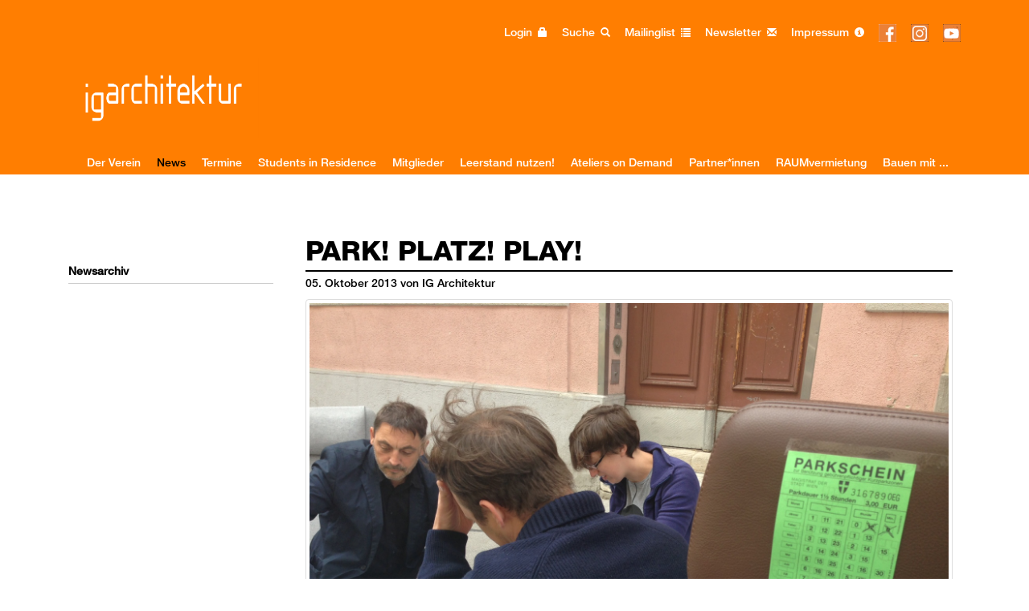

--- FILE ---
content_type: text/html; charset=UTF-8
request_url: https://www.ig-architektur.at/newsarchiv-detail/park-platz-play.html
body_size: 4210
content:
<!DOCTYPE html>
<html lang="de">
<head>
<meta charset="UTF-8">
<title>PARK! PLATZ! PLAY! I am 5. Oktober 2013 - IG Architektur</title>
<base href="https://www.ig-architektur.at/">
<meta name="robots" content="index,follow">
<meta name="description" content="Ideen und Interventionen für die Umnutzung von Parkplätzen, am 5.Oktober 2013. Park! Platz! Play! ruft zur Bespielung von Parkplätzen auf: Gefragt sind Projekte, Ideen, Konzepte und Interventionen, die sich mit einer neuen Nutzung von Parkflächen beschäftigen und das Potenzial dieser Straßenräume freilegen. Ausstellungseröffnung im Anschluss an den Vortrag NOW Urbanism von Jeffrey Hou.">
<meta name="keywords" content="">
<meta name="generator" content="Contao Open Source CMS">
<meta name="viewport" content="width=device-width; initial-scale=1.0; maximum-scale=1.0; user-scalable=0;">
<link href='https://fonts.googleapis.com/css?family=Mako' rel='stylesheet' type='text/css'>
<link href='https://fonts.googleapis.com/css?family=Lato:300,400,700,300italic,400italic,700italic' rel='stylesheet' type='text/css'>
<link href='https://fonts.googleapis.com/css?family=Dosis:400,300,500,600,700' rel='stylesheet' type='text/css'>
<link href='https://fonts.googleapis.com/css?family=Open+Sans+Condensed:300,700|Open+Sans:400,300' rel='stylesheet' type='text/css'>

<link href="files/bootstrap/css/bootstrap.css" rel="stylesheet">

<link href="files/int/css/jquery.bxslider.css" rel="stylesheet" />

<script type="text/javascript" src="https://ajax.googleapis.com/ajax/libs/jquery/1/jquery.min.js"></script>


<script src='files/int/js/colorup.js'></script>

<script src="files/bootstrap/js/bootstrap.min.js"></script>

	<!-- Add fancyBox main JS and CSS files -->
	<script type="text/javascript" src="files/int/js/jquery.fancybox.js?v=2.1.5"></script>
	<link rel="stylesheet" type="text/css" href="files/int/js/jquery.fancybox.css?v=2.1.5" media="screen" />

	<!-- Add Button helper (this is optional) -->
	<link rel="stylesheet" type="text/css" href="files/int/js/helpers/jquery.fancybox-buttons.css?v=1.0.5" />
	<script type="text/javascript" src="files/int/js/helpers/jquery.fancybox-buttons.js?v=1.0.5"></script>

	<!-- Add Thumbnail helper (this is optional) -->
	<link rel="stylesheet" type="text/css" href="files/int/js/helpers/jquery.fancybox-thumbs.css?v=1.0.7" />
	<script type="text/javascript" src="files/int/js/helpers/jquery.fancybox-thumbs.js?v=1.0.7"></script>

	<!-- Add Media helper (this is optional) -->
	<script type="text/javascript" src="files/int/js/helpers/jquery.fancybox-media.js?v=1.0.6"></script>



<script src="files/int/js/jquery.bxslider.js"></script>

<script type="text/javascript" src="files/int/js/master.js?v=5"></script>
<link rel="stylesheet" href="files/int/css/master.css?v=6" media="screen" />





</head>
<body id="top" class="mac chrome blink ch131 newsarchiv-bis-2013">

<header id="header">
 <div class="container">

<!-- indexer::stop -->
<div class="mod_login login_box login block">

  
  <form id="tl_login_69" method="post">
    <div class="formbody">
            <input type="hidden" name="FORM_SUBMIT" value="tl_login_69">
      <input type="hidden" name="REQUEST_TOKEN" value="">
      <input type="hidden" name="_target_path" value="aHR0cHM6Ly93d3cuaWctYXJjaGl0ZWt0dXIuYXQvdm9ydGVpbGVtaXRnbGllZHNjaGFmdC5odG1s">
      <input type="hidden" name="_always_use_target_path" value="0">
              <div class="widget widget-text">
          <label for="username">Benutzername</label>
          <input type="text" name="username" id="username" class="text" value="" autocapitalize="off" autocomplete="username" required>
        </div>
        <div class="widget widget-password">
          <label for="password">Passwort</label>
          <input type="password" name="password" id="password" class="text password" value="" autocomplete="current-password" required>
        </div>
                    <div class="widget widget-submit">
        <button type="submit" class="submit">Anmelden</button>
              </div>
    </div>
  </form>

</div>
<!-- indexer::continue -->


<!-- indexer::stop -->
<nav class="mod_navigation block">

  
  <a href="newsarchiv-detail/park-platz-play.html#skipNavigation44" class="invisible">Navigation überspringen</a>

  <div id="header_quicklinks">
	<ul class="col-xs-12 col-sm-12 col-md-12 col-lg-12">
			<li class="login_toogle">Login <span class="glyphicon glyphicon-lock"></span></li>
			<li><a href="suche.html">Suche <span class="glyphicon glyphicon-search"></span></a></li>
		<li><a href="offenemailinglist.html">Mailinglist <span class="glyphicon glyphicon-list"></span></a></li>
		<li><a href="newsletter.html">Newsletter <span class="glyphicon glyphicon-envelope"></a></li>
		<li><a href="impressum-85.html">Impressum <span class="glyphicon glyphicon-info-sign"></a></li>
<li><a href="https://www.facebook.com/ig.architektur" target="_blank"><img src="files/int/img/facebook.png"  width="22" height="22" alt="IG-Architektur auf Facebook"></a></li>

<li><a href="https://www.instagram.com/ig_architektur/" target="_blank"><img src="files/int/img/insta.gif"  width="22" height="22" alt="IG-Architektur auf Instagram"></a></li>


<li><a href="https://www.youtube.com/channel/UCufKz33uPFwN6IAN6jF5o5w" target="_blank"><img src="files/int/img/youtube.gif"  width="22" height="22" alt="IG-Architektur auf Youtube"></a></li>


</ul>
</div>
  <a id="skipNavigation44" class="invisible">&nbsp;</a>

</nav>
<!-- indexer::continue -->


<div id="logo"><a href="https://www.ig-architektur.at/"><img src="files/int/img/IGA_Logo_White%20orange_RGB.png"  width="854" height="360" alt="IG-Architektur Startseite"></a></div>
   <div class="navbar navbar-default" role="navigation">
        <div class="container-fluid">
         <div class="navbar-header">
            <button type="button" class="navbar-toggle" data-toggle="collapse" data-target=".navbar-collapse">
              <span class="sr-only">Toggle navigation</span>
              <span class="icon-bar"></span>
              <span class="icon-bar"></span>
              <span class="icon-bar"></span>
            </button>
          
          </div>
          
<!-- indexer::stop --> 
<nav class="mod_navigation block" id="nav_main"> 
 

<a href="newsarchiv-detail/park-platz-play.html#skipNavigation29" class="invisible">Navigation überspringen</a> 

  <div class="navbar-collapse collaps"> 
      
      <ul class="level_1 nav"> 



 

 

<li  
  class="submenu first dropdown" 
  > 
   
  <a href="home.html" title="Der Verein"  
    class="submenu first dropdown-toggle"  
    data-toggle="" 
    >Der Verein 
     

     
  </a><ul class="level_2 dropdown-menu"> 



 

 

<li  
  class="first" 
  > 
   
  <a href="derverein.html" title="Der Verein"  
    class="first"  
     
    >Der Verein 
     
  </a> 
  </li> 
 
 

 

<li> 
   
  <a href="solifonds.html" title="Solidaritätsfonds">Solidaritätsfonds 
     
  </a> 
  </li> 
 
 

 

<li  
  class="last" 
  > 
   
  <a href="students-in-residence_2021.html" title="Students in Residence"  
    class="last"  
     
    >Students in Residence 
     
  </a> 
  </li> 
 
 
</ul> 
  </li> 
 
 

 

<li  
  class="submenu trail dropdown" 
  > 
   
  <a href="news.html" title="News"  
    class="submenu trail dropdown-toggle"  
    data-toggle="" 
    >News 
     

     
  </a><ul class="level_2 dropdown-menu"> 



 

 

<li  
  class="trail first last" 
  > 
   
  <a href="newsarchiv-bis-2013.html" title="Newsarchiv"  
    class="trail first last"  
     
    >Newsarchiv 
     
  </a> 
  </li> 
 
 
</ul> 
  </li> 
 
 

 

<li> 
   
  <a href="termine.html" title="Termine">Termine 
     
  </a> 
  </li> 
 
 

 

<li> 
   
  <a href="students-in-residence-68.html" title="Students in Residence">Students in Residence 
     
  </a> 
  </li> 
 
 

 

<li  
  class="submenu dropdown" 
  > 
   
  <a href="mitglieder-42.html" title="Mitglieder"  
    class="submenu dropdown-toggle"  
    data-toggle="" 
    >Mitglieder 
     

     
  </a><ul class="level_2 dropdown-menu"> 



 

 

<li  
  class="first" 
  > 
   
  <a href="mitglieder-42.html" title="Mitglieder"  
    class="first"  
     
    >Mitglieder 
     
  </a> 
  </li> 
 
 

 

<li> 
   
  <a href="mitgliedwerden.html" title="Mitglied werden">Mitglied werden 
     
  </a> 
  </li> 
 
 

 

<li> 
   
  <a href="vorteilemitgliedschaft.html" title="Vorteile Mitgliedschaft">Vorteile Mitgliedschaft 
     
  </a> 
  </li> 
 
 

 

<li  
  class="last" 
  > 
   
  <a href="GruppenversicherungBUFT.html" title="Gruppenversicherung BUFT"  
    class="last"  
     
    >Gruppenversicherung BUFT 
     
  </a> 
  </li> 
 
 
</ul> 
  </li> 
 
 

 

<li  
  class="submenu dropdown" 
  > 
   
  <a href="leerstand-nutzen.html" title="Leerstand nutzen!"  
    class="submenu dropdown-toggle"  
    data-toggle="" 
    >Leerstand nutzen! 
     

     
  </a><ul class="level_2 dropdown-menu"> 



 

 

<li  
  class="first" 
  > 
   
  <a href="leerstand-nutzen/allgemein.html" title="Allgemein-Leerstand nutzen!"  
    class="first"  
     
    >Veranstaltungsreihe 
     
  </a> 
  </li> 
 
 

 

<li> 
   
  <a href="leerstand-nutzen/leerstand-nutzen-teil-1-leerstand-im-wohnbau.html" title="Teil 1: Leerstand im Wohnbau">Teil 1: Leerstand im Wohnbau 
     
  </a> 
  </li> 
 
 

 

<li> 
   
  <a href="leerstand-nutzen/leerstand-nutzen-teil-2-leerstand-im-erdgeschoss.html" title="Teil 2: Leerstand im Erdgeschoß">Teil 2: Leerstand im Erdgeschoß 
     
  </a> 
  </li> 
 
 

 

<li> 
   
  <a href="leerstand-nutzen/leerstand-nutzen-teil-3-leerstand-in-gewerbebauten.html" title="Teil 3: Leerstand in Gewerbebauten">Teil 3: Leerstand in Gewerbebauten 
     
  </a> 
  </li> 
 
 

 

<li> 
   
  <a href="leerstand-nutzen/forderungskatalog.html" title="Forderungskatalog">Forderungskatalog 
     
  </a> 
  </li> 
 
 

 

<li> 
   
  <a href="videos-zu-den-veranstaltungen.html" title="Videos zu den Veranstaltungen">Videos zu den Veranstaltungen 
     
  </a> 
  </li> 
 
 

 

<li  
  class="last" 
  > 
   
  <a href="leerstand-nutzen/presse.html" title="Presse"  
    class="last"  
     
    >Presse 
     
  </a> 
  </li> 
 
 
</ul> 
  </li> 
 
 

 

<li  
  class="submenu dropdown" 
  > 
   
  <a href="ateliersondemand.html" title="Ateliers on Demand"  
    class="submenu dropdown-toggle"  
    data-toggle="" 
    >Ateliers on Demand 
     

     
  </a><ul class="level_2 dropdown-menu"> 



 

 

<li  
  class="first" 
  > 
   
  <a href="konzept-ateliers-on-demand.html" title="Konzept Ateliers on Demand"  
    class="first"  
     
    >Konzept Ateliers on Demand 
     
  </a> 
  </li> 
 
 

 

<li> 
   
  <a href="kick-off-veranstaltung.html" title="Kick-off Veranstaltung">Kick-off Veranstaltung 
     
  </a> 
  </li> 
 
 

 

<li> 
   
  <a href="infos-fuer-studierende.html" title="Infos für Studierende">Infos für Studierende 
     
  </a> 
  </li> 
 
 

 

<li> 
   
  <a href="infos-fuer-bueros.html" title="Infos für Büros">Infos für Büros 
     
  </a> 
  </li> 
 
 

 

<li> 
   
  <a href="Teilnehmende-B%C3%BCros-Auswahl.html" title="Teilnehmende Büros (Auswahl)">Teilnehmende Büros 
     
  </a> 
  </li> 
 
 

 

<li> 
   
  <a href="presseberichte.html" title="Presseberichte">Presseberichte 
     
  </a> 
  </li> 
 
 

 

<li  
  class="last" 
  > 
   
  <a href="downloads.html" title="Downloads"  
    class="last"  
     
    >Downloads 
     
  </a> 
  </li> 
 
 
</ul> 
  </li> 
 
 

 

<li> 
   
  <a href="partner.html" title="Partner">Partner*innen 
     
  </a> 
  </li> 
 
 

 

<li> 
   
  <a href="raumderigarchitektur.html" title="RAUM der IG Architektur">RAUMvermietung 
     
  </a> 
  </li> 
 
 

 

<li  
  class="last" 
  > 
   
  <a href="bauenmitig-architektur.html" title="Bauen mit ..."  
    class="last"  
     
    >Bauen mit ... 
     
  </a> 
  </li> 
 
 
</ul> 
  </div> 

<a id="skipNavigation29" class="invisible">&nbsp;</a> 

</nav> 

</div>
</div>
<!-- indexer::continue -->
 
</div>
</header>


<div id="wrapper" class="container">
<div class="col-xs-12">
</div>

<aside id="left">
<div class="col-xs-12 col-sm-12 col-md-3 col-lg-3">




<!-- indexer::stop -->
<nav class="mod_navigation block">

  
  <a href="newsarchiv-detail/park-platz-play.html#skipNavigation45" class="invisible">Navigation überspringen</a>

  
<ul class="level_1">
            <li class="trail first last"><a href="newsarchiv-bis-2013.html" title="Newsarchiv" class="trail first last">Newsarchiv</a></li>
      </ul>

  <a id="skipNavigation45" class="invisible">&nbsp;</a>

</nav>
<!-- indexer::continue -->

 
</div>
</aside>




<div id="main">

<div class="col-xs-12 col-sm-12 col-md-9 col-lg-9">


  <div class="mod_article block" id="article-148">
    
          
<div class="mod_newsreader block">

  
  
<div class="layout_full  block featured">


      <p class="info">
	<time datetime="2013-10-05T16:42:00+02:00">05. Oktober 2013</time> von IG Architektur      </p>
    

    
  


      

<div class="ce_text block">

      <h1>PARK! PLATZ! PLAY!</h1>
  
  
      <figure class="image_container ">

      
      <img src="files/img/Bilder/Events/2013/2013_09_ParkPlatzPlay/004.JPG"   width="1632" height="1224" alt="PARK! PLATZ! PLAY!">

      
              <figcaption class="caption">PARK! PLATZ! PLAY!  I  (c) ig architektur</figcaption>
      
    </figure>
  
      <h5>Ideen und Interventionen für die Umnutzung von Parkplätzen, am 5.Oktober 2013</h5>
<p><br><br>Video: <a href="http://vimeo.com/75205346" target="_blank">IG Architektur @ International Park(ing) Day</a><br><br>Ausstellungseröffnung im Anschluss an den Vortrag NOW Urbanism von Jeffrey Hou<br><br>Park! Platz! Play! ruft zur Bespielung von Parkplätzen auf: Gefragt sind Projekte, Ideen, Konzepte und Interventionen, die sich mit einer neuen Nutzung von Parkflächen beschäftigen und das Potenzial dieser Straßenräume freilegen. Speziell am Int. PARK(ing) Day, 20. September 2013, sollen Zeichen für einen lebendigen Stadtraum gesetzt werden. Die gleichnamige Ausstellung in der Festivalzentrale Hundsturm präsentiert einen Teil dieser Ideen. Auf die Plätze, Park! Platz! Play!<br><br>Foto-Ausstellung im Rahmen von urbanize! Int. Festival für urbane Erkundungen, das von 4. bis 13. Oktober 2013 in der Festivalzentrale im Labor Hundsturm, 1050 Wien stattfindet.<br>Ausstellungsgestaltung: Elisabeth Haid<br><br>Park!Platz!Play! ist eine offene Plattform von Urban Practionern für einen lebendigen Stadtraum.<br>Derzeit sind beteiligt: IG Architektur, dérive – Verein für Stadtforschung, ImPlanTat, Gehsteig Guerrilleros, Wiener Stadtpoesie.<br><br>Park!Platz!Play! versteht sich als Sammelbecken für eigenverantwortliche, nicht kommerzielle und unabhängige Aktionen zur vielfältigen und gemeinschaftlichenNutzung von Parkplätzen als Teil des öffentlichen Raumes.<br><br>Einsendeschluss für Ideen und Interventionen: 25. September 2013. Alle Infos auf dem <a href="http://parkplatzplay.wordpress.com/" target="_blank">Park! Platz! Play! - Blog</a></p>  
</div>
  



  
</div>


			

  <!-- indexer::stop -->
  <p class="back"><a href="javascript:history.go(-1)" title="Zurück">Zurück</a></p>
  <!-- indexer::continue -->
			
</div>
    
      </div>

 
<div id="clear"></div>
</div>


</div>
</div>

<footer id="footer">
 <div class="container">

IG Architektur&nbsp;&nbsp;|&nbsp;&nbsp;Gumpendorfer Straße 63 B&nbsp;&nbsp;|&nbsp;&nbsp;A-1060 Wien&nbsp;&nbsp;|&nbsp;&nbsp;TEL: +43 670 4032739&nbsp;&nbsp;|&nbsp;&nbsp;<a href="&#109;&#97;&#105;&#108;&#116;&#111;&#58;&#114;&#x65;&#100;&#x61;&#107;&#x74;&#105;&#x6F;&#110;&#x40;&#105;&#x67;&#45;&#x61;&#114;&#x63;&#104;&#x69;&#116;&#x65;&#107;&#x74;&#117;&#x72;&#46;&#x61;&#116;" class="email">&#114;&#x65;&#100;&#x61;&#107;&#x74;&#105;&#x6F;&#110;&#x40;&#105;&#x67;&#45;&#x61;&#114;&#x63;&#104;&#x69;&#116;&#x65;&#107;&#x74;&#117;&#x72;&#46;&#x61;&#116;</a> 
</div>
</footer>

</div>

  </body>
</html>